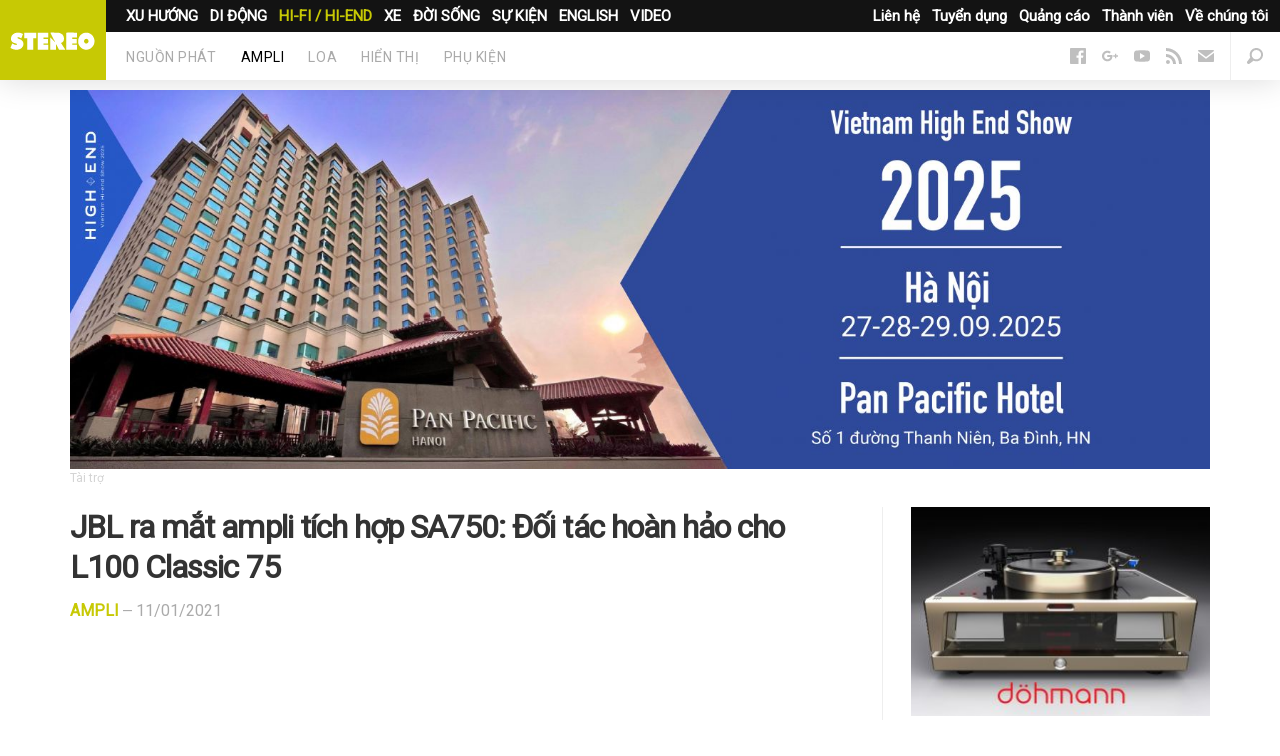

--- FILE ---
content_type: text/html; charset=UTF-8
request_url: https://stereo.vn/tin-tuc/hi-fi-hi-end/ampli/jbl-ra-mat-ampli-tich-hop-sa750-doi-tac-hoan-hao-cho-l100-classic-75-10099.html
body_size: 10058
content:
<!DOCTYPE html>
<html lang="en-us" prefix="og:http://ogp.me/ns# fb:http://ogp.me/ns/fb#" itemscope itemtype="http://schema.org/WebPage">
	<head>
		<meta charset="UTF-8">
		<meta content="text/html; charset=UTF-8" http-equiv="content-type">
		<meta content="initial-scale=1,maximum-scale=1,user-scalable=no,width=device-width" name="viewport">
		<meta content="IE=edge,chrome=1" http-equiv="X-UA-Compatible">
		<title>JBL ra mắt ampli t&iacute;ch hợp SA750: Đối t&aacute;c ho&agrave;n hảo cho L100 Classic 75</title>
		<meta name="apple-mobile-web-app-title" content="stereo.vn">
		<link rel="apple-touch-icon" sizes="57x57" href="https://static.stereo.vn/v5/favicon/apple-icon-57x57.png">
        <link rel="apple-touch-icon" sizes="60x60" href="https://static.stereo.vn/v5/favicon/apple-icon-60x60.png">
        <link rel="apple-touch-icon" sizes="72x72" href="https://static.stereo.vn/v5/favicon/apple-icon-72x72.png">
        <link rel="apple-touch-icon" sizes="76x76" href="https://static.stereo.vn/v5/favicon/apple-icon-76x76.png">
        <link rel="apple-touch-icon" sizes="114x114" href="https://static.stereo.vn/v5/favicon/apple-icon-114x114.png">
        <link rel="apple-touch-icon" sizes="120x120" href="https://static.stereo.vn/v5/favicon/apple-icon-120x120.png">
        <link rel="apple-touch-icon" sizes="144x144" href="https://static.stereo.vn/v5/favicon/apple-icon-144x144.png">
        <link rel="apple-touch-icon" sizes="152x152" href="https://static.stereo.vn/v5/favicon/apple-icon-152x152.png">
        <link rel="apple-touch-icon" sizes="180x180" href="https://static.stereo.vn/v5/favicon/apple-icon-180x180.png">
        <link rel="icon" type="image/png" sizes="192x192"  href="https://static.stereo.vn/v5/favicon/android-icon-192x192.png">
        <link rel="icon" type="image/png" sizes="32x32" href="https://static.stereo.vn/v5/favicon/favicon-32x32.png">
        <link rel="icon" type="image/png" sizes="96x96" href="https://static.stereo.vn/v5/favicon/favicon-96x96.png">
        <link rel="icon" type="image/png" sizes="16x16" href="https://static.stereo.vn/v5/favicon/favicon-16x16.png">
        <link rel="manifest" href="https://static.stereo.vn/v5/favicon/manifest.json">
		<meta http-equiv="content-language" content="vi" />
        <meta name="msapplication-TileColor" content="#ffffff">
        <meta name="msapplication-TileImage" content="https://static.stereo.vn/v5/favicon/ms-icon-144x144.png">
        <meta name="theme-color" content="#ffffff">
		<meta name="description" content="SA750 l&agrave; chiếc ampli t&iacute;ch hợp mới nhất được JBL ph&aacute;t triển với cảm hứng từ bộ đ&ocirc;i nổi tiếng SA600 v&agrave; SA660 (ra mắt v&agrave;o thập ni&ecirc;n 60 v&agrave; 70). "/>
		<meta name="robots" content="noodp"/>
		<link rel="canonical" href="https://stereo.vn/tin-tuc/hi-fi-hi-end/ampli/jbl-ra-mat-ampli-tich-hop-sa750-doi-tac-hoan-hao-cho-l100-classic-75-10099.html" />
		<link rel="publisher" href="https://plus.google.com/+stereovn"/>
		<meta property="og:locale" content="vi_VN" />
		<meta property="og:type" content="article" />
		<meta property="og:title" content="JBL ra mắt ampli t&iacute;ch hợp SA750: Đối t&aacute;c ho&agrave;n hảo cho L100 Classic 75" />
		<meta property="og:description" content="SA750 l&agrave; chiếc ampli t&iacute;ch hợp mới nhất được JBL ph&aacute;t triển với cảm hứng từ bộ đ&ocirc;i nổi tiếng SA600 v&agrave; SA660 (ra mắt v&agrave;o thập ni&ecirc;n 60 v&agrave; 70). " />
		<meta property="og:url" content="https://stereo.vn/tin-tuc/hi-fi-hi-end/ampli/jbl-ra-mat-ampli-tich-hop-sa750-doi-tac-hoan-hao-cho-l100-classic-75-10099.html" />
		<meta property="og:site_name" content="stereo.vn" />
		<meta property="og:image" content="https://cdn.stereo.vn/uploads/2021/01/Opera_Snapshot_2021-01-11_021715_cdn-770x462.mos_-770x462.cms_-770x462.futurecdn_-770x462.net_-770x462.png" />
		<meta name="twitter:card" content="summary_large_image" />
		<meta name="twitter:description" content="SA750 l&agrave; chiếc ampli t&iacute;ch hợp mới nhất được JBL ph&aacute;t triển với cảm hứng từ bộ đ&ocirc;i nổi tiếng SA600 v&agrave; SA660 (ra mắt v&agrave;o thập ni&ecirc;n 60 v&agrave; 70). " />
		<meta name="twitter:title" content="JBL ra mắt ampli t&iacute;ch hợp SA750: Đối t&aacute;c ho&agrave;n hảo cho L100 Classic 75" />
		<meta name="twitter:site" content="@stereovn" />
		<meta name="twitter:image" content="https://cdn.stereo.vn/uploads/2021/01/Opera_Snapshot_2021-01-11_021715_cdn-770x462.mos_-770x462.cms_-770x462.futurecdn_-770x462.net_-770x462.png" />
		<meta property="fb:app_id" content="1211073702296259">
				<meta property="article:publisher" content="https://www.facebook.com/stereo.vn" />
		<meta property="article:author" content="https://facebook.com/https://www.facebook.com/Kiyoshi4613?fref=ts" />
		<meta property="article:published_time" content="10/03/2021" />
		<meta property="article:modified_time" content="11/01/2021" />
				<link rel='dns-prefetch' href='//stereo.vn' />
		<link rel='dns-prefetch' href='//static.stereo.vn' />
		<link rel='dns-prefetch' href='//cdn.stereo.vn' />
		<link rel='dns-prefetch' href='//fonts.googleapis.com' />
		<link rel='dns-prefetch' href='//fonts.gstatic.com' />
		<link rel='dns-prefetch' href='//google-analytics.com' />
		<link href="https://plus.google.com/+stereovn" rel="publisher">
		<link rel="stylesheet" href="https://fonts.googleapis.com/css?family=Roboto:300,400&amp;subset=vietnamese">
		<link rel="stylesheet" href="https://static.stereo.vn/v5/css/css.css" media="all">
		<link rel="stylesheet" href="https://static.stereo.vn/v5/css/themes.css" media="all">
                <link rel="stylesheet" href="https://static.stereo.vn/v5/js/slippry/dist/slippry.css" media="all" />
        				<link rel="amphtml" href="https://stereo.vn/tin-tuc/hi-fi-hi-end/ampli/jbl-ra-mat-ampli-tich-hop-sa750-doi-tac-hoan-hao-cho-l100-classic-75-10099.html?amp=1" />
		        <script>
        var base_url = 'https://stereo.vn/';
		var current_url = 'https://stereo.vn/tin-tuc/hi-fi-hi-end/ampli/jbl-ra-mat-ampli-tich-hop-sa750-doi-tac-hoan-hao-cho-l100-classic-75-10099.html';
        var device_env = 4;
		var is_detail = 1;
		var is_review = 0;
        </script>
		<script>
		  (function(i,s,o,g,r,a,m){i['GoogleAnalyticsObject']=r;i[r]=i[r]||function(){
		  (i[r].q=i[r].q||[]).push(arguments)},i[r].l=1*new Date();a=s.createElement(o),
		  m=s.getElementsByTagName(o)[0];a.async=1;a.src=g;m.parentNode.insertBefore(a,m)
		  })(window,document,'script','https://www.google-analytics.com/analytics.js','ga');

		  ga('create', 'UA-53347544-3', 'auto');
		  ga('send', 'pageview');

		</script>
		<!-- Global site tag (gtag.js) - Google Ads: 700510199 -->
		<script async src="https://www.googletagmanager.com/gtag/js?id=G-89GWK0X9D3"></script>
		<script>
		window.dataLayer = window.dataLayer || [];
		function gtag(){dataLayer.push(arguments);}
		gtag('js', new Date());
		gtag('config', 'G-89GWK0X9D3');
		</script>
				<script async src="https://pagead2.googlesyndication.com/pagead/js/adsbygoogle.js?client=ca-pub-9083685345098430" crossorigin="anonymous"></script>
			</head>
	<body class="is-channel with-ads">
		<div id="fb-root"></div>
		<script>(function(d, s, id) {
		  var js, fjs = d.getElementsByTagName(s)[0];
		  if (d.getElementById(id)) return;
		  js = d.createElement(s); js.id = id;
		  js.src = "//connect.facebook.net/vi_VN/sdk.js#xfbml=1&version=v2.8&appId=1211073702296259";
		  fjs.parentNode.insertBefore(js, fjs);
		}(document, 'script', 'facebook-jssdk'));</script>
		<script type="text/javascript">
		/* <![CDATA[ */
		var google_conversion_id = 863903131;
		var google_custom_params = window.google_tag_params;
		var google_remarketing_only = true;
		/* ]]> */
		</script>
		<script type="text/javascript" src="//www.googleadservices.com/pagead/conversion.js">
		</script>
		<noscript>
		<div style="display:inline;">
		<img height="1" width="1" style="border-style:none;" alt="" src="//googleads.g.doubleclick.net/pagead/viewthroughconversion/863903131/?guid=ON&amp;script=0"/>
		</div>
		</noscript>
		<nav class="nav">
			<div class="nav-logo">
				<a href="/" title="Stereo.VN"  data-event-category="Top" data-event-action="Navigation" data-event-label="News" data-event-non-interaction="1">
					<img alt="Stereo.VN" src="https://static.stereo.vn/v5/svg/stereo.svg">
				</a>
			</div>
			<ul class="nav-tnw" role="navigation">
                				<li class="nav-tnw-left"><a href="/tin-tuc/xu-huong" data-id="1">XU HƯỚNG</a></li>
                				<li class="nav-tnw-left"><a href="/tin-tuc/di-dong" data-id="2">DI ĐỘNG</a></li>
                				<li class="nav-tnw-left"><a class="is-active" href="/tin-tuc/hi-fi-hi-end" data-id="3">HI-FI / HI-END</a></li>
                				<li class="nav-tnw-left"><a href="/tin-tuc/xe" data-id="4">XE</a></li>
                				<li class="nav-tnw-left"><a href="/tin-tuc/doi-song" data-id="5">ĐỜI SỐNG</a></li>
                				<li class="nav-tnw-left"><a href="/tin-tuc/su-kien" data-id="6">SỰ KIỆN</a></li>
                				<li class="nav-tnw-left"><a href="/tin-tuc/english" data-id="7">ENGLISH</a></li>
                				<li class="nav-tnw-left"><a href="/tin-tuc/video" data-id="8">VIDEO</a></li>
                				
								<li class="nav-tnw-right hide-ipad"><a href="/trang/ve-chung-toi.html">Về chúng tôi</a></li>
								<li class="nav-tnw-right hide-ipad"><a href="/trang/thanh-vien.html">Thành viên</a></li>
								<li class="nav-tnw-right hide-ipad"><a href="/trang/quang-cao.html">Quảng cáo</a></li>
								<li class="nav-tnw-right hide-ipad"><a href="/trang/tuyen-dung.html">Tuyển dụng</a></li>
								<li class="nav-tnw-right hide-ipad"><a href="/trang/lien-he.html">Liên hệ</a></li>
							</ul>
			<div class="u-clear" role="navigation">
                				<ul class="nav-sections" id="child-cate-1" style="display:none;">
                    				</ul>
                				<ul class="nav-sections" id="child-cate-2" style="display:none;">
                    					<li class="nav-sections-section"><a href="/tin-tuc/di-dong/tai-nghe">Tai nghe</a></li>
                    					<li class="nav-sections-section"><a href="/tin-tuc/di-dong/dac-headamp">DAC/HEADAMP</a></li>
                    					<li class="nav-sections-section"><a href="/tin-tuc/di-dong/may-nghe-nhac">Máy nghe nhạc</a></li>
                    					<li class="nav-sections-section"><a href="/tin-tuc/di-dong/loa-di-dong">Loa di động</a></li>
                    					<li class="nav-sections-section"><a href="/tin-tuc/di-dong/dien-thoai">Điện thoại</a></li>
                    					<li class="nav-sections-section"><a href="/tin-tuc/di-dong/phu-kien">Phụ kiện</a></li>
                    				</ul>
                				<ul class="nav-sections" id="child-cate-3">
                    					<li class="nav-sections-section"><a href="/tin-tuc/hi-fi-hi-end/nguon-phat">Nguồn phát</a></li>
                    					<li class="nav-sections-section"><a class="is-active" href="/tin-tuc/hi-fi-hi-end/ampli">Ampli</a></li>
                    					<li class="nav-sections-section"><a href="/tin-tuc/hi-fi-hi-end/loa">Loa</a></li>
                    					<li class="nav-sections-section"><a href="/tin-tuc/hi-fi-hi-end/hien-thi">Hiển thị</a></li>
                    					<li class="nav-sections-section"><a href="/tin-tuc/hi-fi-hi-end/phu-kien">Phụ kiện</a></li>
                    				</ul>
                				<ul class="nav-sections" id="child-cate-4" style="display:none;">
                    				</ul>
                				<ul class="nav-sections" id="child-cate-5" style="display:none;">
                    				</ul>
                				<ul class="nav-sections" id="child-cate-6" style="display:none;">
                    				</ul>
                				<ul class="nav-sections" id="child-cate-7" style="display:none;">
                    				</ul>
                				<ul class="nav-sections" id="child-cate-8" style="display:none;">
                    				</ul>
                				<ul class="nav-icons">
					<li><a id="search--open" href="javascript:void(0);"><i class="icon icon--search--dark"></i></a>
						<!--
						<li><a href="#"><i class="icon icon--user--dark"></i></a>
						-->
					</li><li>
						<a class="nav-mob-toggle" id="nav-mob-toggle" href="javascript:void(0);">
							<span></span>
							<span></span>
							<span></span>
						</a>
					</li>
				</ul>
								<ul class="nav-follow">
										<li><a href="https://www.facebook.com/stereo.vn" title="Follow us on Facebook" target="_blank"><i class="icon icon--facebook--dark"></i></a></li>
																				<li><a href="https://plus.google.com/u/0/+StereoVnChannel/videos" title="Follow us on Google+" target="_blank"><i class="icon icon--google--dark"></i></a></li>
																				<li><a href="https://www.youtube.com/c/stereovnchannel" title="Watch our videos on YouTube" target="_blank"><i class="icon icon--youtube--dark"></i></a></li>
																									<li><a href="/feed/" title="Read our RSS feed" target="_blank"><i class="icon icon--rss--dark"></i></a></li>
															<li><a data-modal="modalStayTuned" href="/cdn-cgi/l/email-protection#066f68606946757263746369287068"><i class="icon icon--mail--dark"></i></a></li>
									</ul>
			</div>
			<div class="nav-mob">
				<div class="nav-mob-content">
					<ul class="nav-mob-follow">
												<li><a href="https://www.facebook.com/stereo.vn" title="Follow us on Facebook" target="_blank"><i class="icon icon--facebook--light"></i></a></li>
																								<li><a href="https://plus.google.com/u/0/+StereoVnChannel/videos" title="Follow us on Google+" target="_blank"><i class="icon icon--google--light"></i></a></li>
																								<li><a href="https://www.youtube.com/c/stereovnchannel" title="Watch our videos on YouTube" target="_blank"><i class="icon icon--youtube--light"></i></a></li>
																														<li><a href="/feed/" title="Read our RSS feed" target="_blank"><i class="icon icon--rss--light"></i></a></li>
																		<li><a data-modal="modalStayTuned" href="/cdn-cgi/l/email-protection#3950575f56794a4d5c4b5c56174f57"><i class="icon icon--mail--light"></i></a></li>
											</ul>
					<div class="u-row">
						<div class="u-col-xs-6">
							<h5>Danh mục</h5>
							<ul class="nav-mob-menu">
																<li><a href="/tin-tuc/xu-huong">Xu hướng</a></li>
																<li><a href="/tin-tuc/di-dong">Di động</a></li>
																<li><a href="/tin-tuc/hi-fi-hi-end">Hi-Fi / Hi-End</a></li>
																<li><a href="/tin-tuc/xe">Xe</a></li>
																<li><a href="/tin-tuc/doi-song">Đời sống</a></li>
																<li><a href="/tin-tuc/su-kien">Sự kiện</a></li>
																<li><a href="/tin-tuc/english">English</a></li>
																<li><a href="/tin-tuc/khac">Khác</a></li>
																<li><a href="/tin-tuc/video">Video</a></li>
															</ul>
						</div>
						<div class="u-col-xs-6">
							<h5>Stereo.VN</h5>
							<ul class="nav-mob-menu">
																<li class="nav-tnw-right"><a href="/trang/ve-chung-toi.html">Về chúng tôi</a></li>
																<li class="nav-tnw-right"><a href="/trang/thanh-vien.html">Thành viên</a></li>
																<li class="nav-tnw-right"><a href="/trang/quang-cao.html">Quảng cáo</a></li>
																<li class="nav-tnw-right"><a href="/trang/tuyen-dung.html">Tuyển dụng</a></li>
																<li class="nav-tnw-right"><a href="/trang/lien-he.html">Liên hệ</a></li>
															</ul>
						</div>
					</div>
				</div>
			</div>
		</nav>
		<main class="main">
			<div class="sheet" id="sheet">
		<div class="wrapper sponsor-area">
		<a href="https://stereo.vn/tin-tuc/su-kien/vietnam-high-end-show-2025-khong-gian-trai-nghiem-am-thanh-dinh-cao-giua-long-thu-do-12529.html" title="Tr&ecirc;n b&agrave;i"><img src="https://cdn.stereo.vn/uploads//images/Banner%20Hi-end%20stereo%202.jpg"></a>
	</div>
		<div class="wrapper">
		<div class="split">
			<div class="content">
				<article class="post">
					<header class="post-header">
						<h1 class="u-m-0_25">JBL ra mắt ampli tích hợp SA750: Đối tác hoàn hảo cho L100 Classic 75</h1>
						<div class="post-byline u-m-1_5">
							<p>
								<a class="post-section" href="/tin-tuc/hi-fi-hi-end/ampli">Ampli</a>
								— <time datetime="11/01/2021" class="timeago"></time>
							</p>
						</div>
					</header>
                                        					<div class="post-imageBleed">
						<div class="post-featuredImage u-m-1_5">
							<img alt="JBL ra mắt ampli tích hợp SA750: Đối tác hoàn hảo cho L100 Classic 75" class="lazy lazyLoaded" src="https://cdn.stereo.vn/uploads/2021/01/Opera_Snapshot_2021-01-11_021715_cdn-770x462.mos_-770x462.cms_-770x462.futurecdn_-770x462.net_-770x462.png">
													</div>
					</div>
                                        					<ul class="post-actions post-actions--top u-m-1_5">
						<li class="post-actions-comments">
							<a class="post-actions-comment gtm-social-top" href="#distraction" title="Comments">
								<i class="icon icon--comments--light"></i>
								<span class="fb-comments-count">0</span>
							</a>
						</li>
						<li>
							<div style="margin-top:2px" class="fb-like" data-href="https://stereo.vn/tin-tuc/hi-fi-hi-end/ampli/jbl-ra-mat-ampli-tich-hop-sa750-doi-tac-hoan-hao-cho-l100-classic-75-10099.html" data-layout="button_count" data-action="like" data-size="large" data-show-faces="false" data-share="false"></div>
						</li>
						<li class="post-actions-shares">
							<div class="post-actions-shares-count">0</div>
							<div class="post-actions-shares-label">chia sẻ</div>
						</li>
						<li class="multi-btn multi-btn--first">
							<a href="javascript:void(0);" data-url="https://stereo.vn/tin-tuc/hi-fi-hi-end/ampli/jbl-ra-mat-ampli-tich-hop-sa750-doi-tac-hoan-hao-cho-l100-classic-75-10099.html" class="post-actions-share post-actions-share--facebook popitup gtm-social-top with-tooltip fb-share" data-tooltip="Chia sẻ Facebook">
								<i class="icon icon--facebook--light"></i>
							</a>
						</li>
						<li class="multi-btn multi-btn--last post-actions-dropdown-toggle">
							<div class="post-actions-share post-actions-share--facebook with-tooltip fb-save" data-tooltip="Lưu vào Facebook">
								<i class="icon icon--bookmark--light"></i>
							</div>
							<div class="post-actions-dropdown">
								<div class="fb-save" data-uri="https://stereo.vn/tin-tuc/hi-fi-hi-end/ampli/jbl-ra-mat-ampli-tich-hop-sa750-doi-tac-hoan-hao-cho-l100-classic-75-10099.html" data-size="large"></div>
							</div>
						</li>
						<li> 
							<a href="javascript:void(0);" data-url="https://stereo.vn/tin-tuc/hi-fi-hi-end/ampli/jbl-ra-mat-ampli-tich-hop-sa750-doi-tac-hoan-hao-cho-l100-classic-75-10099.html" data-title="JBL ra mắt ampli tích hợp SA750: Đối tác hoàn hảo cho L100 Classic 75" class="post-actions-share post-actions-share--twitter popitup gtm-social-top tw-share">
								<i class="icon icon--twitter--light"></i>
							</a>
						</li>
						<li> 
							<a href="javascript:void(0);" data-url="https://stereo.vn/tin-tuc/hi-fi-hi-end/ampli/jbl-ra-mat-ampli-tich-hop-sa750-doi-tac-hoan-hao-cho-l100-classic-75-10099.html" class="post-actions-share post-actions-share--google popitup gtm-social-top gg-share">
								<i class="icon icon--google--light"></i>
							</a>
						</li>
						<li>
							<a class="post-actions-share post-actions-share--mail gtm-social-top" href="/cdn-cgi/l/email-protection#[base64]" target="_blank">
							<i class="icon icon--mail--light" data-event-category="Article" data-event-action="Share" data-event-label="mail" data-event-non-interaction="1"></i>
							</a>
						</li>
						<li class="post-actions-shortUrl with-tooltip" data-clipboard-text="https://stereo.vn/tin-tuc/hi-fi-hi-end/ampli/jbl-ra-mat-ampli-tich-hop-sa750-doi-tac-hoan-hao-cho-l100-classic-75-10099.html" data-tooltip="Bấm Ctrl + C" data-tooltip-success="Copied">
							<i class="icon icon--share"></i>
							<input class="shortUrl gtm-social-top" name="short_url_top" type="text" value="https://stereo.vn/tin-tuc/hi-fi-hi-end/ampli/jbl-ra-mat-ampli-tich-hop-sa750-doi-tac-hoan-hao-cho-l100-classic-75-10099.html">
						</li>
					</ul>
					<div class="post-body fb-quotable u-m-3">
																		<p><strong>SA750 là chiếc ampli tích hợp mới nhất được JBL phát triển với cảm hứng từ bộ đôi nổi tiếng SA600 và SA660 (ra mắt vào thập niên 60 và 70). </strong></p>
												<div id="toc-container" class="table-of-contents" style="display:none"></div>
						<p>
    								<figure>
    									<img src="https://cdn.stereo.vn/uploads/2021/01/a-close-up-of-electronics-the-sa750-looks-straight-out-of-the-70s__742230_.jpg" alt="JBL ra mắt ampli tích hợp SA750: Đối tác hoàn hảo cho L100 Classic 75" width="796" height="531">
    								</figure>
                                    </p>

<p>SA750 l&agrave; mẫu ampli t&iacute;ch hợp thuộc đợt sản phẩm mới nhất vừa được JBL tr&igrave;nh l&agrave;ng đầu năm 2021. Với khung m&aacute;y được kết hợp giữa kim loại v&agrave; gỗ, SA750 ho&agrave;n to&agrave;n ph&ugrave; hợp để sử dụng c&ugrave;ng những đ&ocirc;i loa c&oacute; phong c&aacute;ch thiết kế cổ điển, đặc biệt l&agrave; đ&ocirc;i L100 Classic 75 do JBL ph&aacute;t h&agrave;nh để kỷ niệm 75 năm th&agrave;nh lập.&nbsp;</p>

<p>
    								<figure>
    									<img src="https://cdn.stereo.vn/uploads/2021/01/Opera_Snapshot_2021-01-11_134312_thegadgetflow.com_.png" alt="JBL ra mắt ampli tích hợp SA750: Đối tác hoàn hảo cho L100 Classic 75" width="796" height="531">
    								</figure>
                                    </p>

<p>Theo giới thiệu, SA750 được lấy cảm hứng từ c&aacute;c mẫu ampli nổi tiếng SA600 v&agrave; SA660 từng được JBL ph&aacute;t h&agrave;nh v&agrave;o thập ni&ecirc;n 60, 70. Tuy nhi&ecirc;n, b&ecirc;n trong m&aacute;y l&agrave; h&agrave;ng loạt c&aacute;c c&ocirc;ng nghệ v&agrave; t&iacute;nh năng hiện đại, ph&ugrave; hợp với xu hướng ti&ecirc;u d&ugrave;ng ng&agrave;y nay. Trong đ&oacute;, nổi bật nhất ch&iacute;nh l&agrave; mạch khuếch đại Class G 120W/k&ecirc;nh cho hiệu quả phối gh&eacute;p tốt với hầu hết c&aacute;c d&ograve;ng loa tr&ecirc;n thị trường.&nbsp;</p>

<p>
    								<figure>
    									<img src="https://cdn.stereo.vn/uploads/2021/01/sa750-header.jpg" alt="JBL ra mắt ampli tích hợp SA750: Đối tác hoàn hảo cho L100 Classic 75" width="796" height="531">
    								</figure>
                                    </p>

<p>Về phần streaming, SA750 hỗ trợ cả Google Chromecast, AirPlay 2, giao thức UPnP v&agrave; cả Roon Ready, c&oacute; thể ph&aacute;t trực tiếp định dạng MQA. Đối với kết nối vật l&yacute;, SA750 cung cấp đầy đủ c&aacute;c ng&otilde; v&agrave;o t&iacute;n hiệu analogue v&agrave; digital, bao gồm 1 ng&otilde; phono MM/MC v&agrave; 3.5mm. Ho&agrave;n thiện phần n&agrave;y l&agrave; ng&otilde; ra tai nghe 3.5mm v&agrave; RCA Preamp. Ngo&agrave;i ra, SA750 c&ograve;n c&oacute; cả Dirac Live để hỗ trợ người d&ugrave;ng trong việc c&acirc;n chỉnh &acirc;m thanh ph&ugrave; hợp với ph&ograve;ng nghe.&nbsp;</p>

<p>Theo kế hoạch, JBL SA750 sẽ c&oacute; mặt tr&ecirc;n thị trường v&agrave;o th&aacute;ng 5 năm nay với gi&aacute; 3,000 USD.&nbsp;</p>

<p><strong><em>Nh&agrave; ph&acirc;n phối:&nbsp;<a href="https://www.thanhtungaudio.com/jbl-4307.html" rel="nofollow" target="_blank">Thanh T&ugrave;ng Audio</a></em></strong></p>
						<p style="margin: 0;text-align: right;font-weight: bold;">Châu Bùi</p>
					</div>
					<ul class="post-share u-row">
						<li class="u-col-xs-6">
							<a class="button button--facebook u-w-xs-100 popitup gtm-social-bottom fb-share" href="javascript:void(0);" data-url="https://stereo.vn/tin-tuc/hi-fi-hi-end/ampli/jbl-ra-mat-ampli-tich-hop-sa750-doi-tac-hoan-hao-cho-l100-classic-75-10099.html">
								<i class="icon icon--inline icon--facebook--light"></i> Chia sẻ<span class="u-showFrom-m"> Facebook</span>
							</a>
						</li>
						<li class="u-col-xs-6">
							<a class="button button--twitter u-w-xs-100 popitup gtm-social-bottom tw-share" href="javascript:void(0);" data-url="https://stereo.vn/tin-tuc/hi-fi-hi-end/ampli/jbl-ra-mat-ampli-tich-hop-sa750-doi-tac-hoan-hao-cho-l100-classic-75-10099.html" data-title="JBL ra mắt ampli tích hợp SA750: Đối tác hoàn hảo cho L100 Classic 75">
								<i class="icon icon--inline icon--twitter--light"></i> Chia sẻ<span class="u-showFrom-m"> Twitter</span>
							</a>
						</li>
					</ul>
														</article>
				
								<section class="sheet-section" id="distraction">
					<p class="distraction-title">Bài viết liên quan</p>
					<ul class="u-row">
												<li class="u-col-xs-12 u-col-m-4">
							<div class="story story--smallMobile">
								<a class="lazy story-image gtm-distraction lazyLoaded" href="/tin-tuc/hi-fi-hi-end/loa/jbl-ky-niem-75-nam-thanh-lap-voi-phien-ban-gioi-han-cua-l100-classic-10095.html" src="[data-uri]" style="background-image: url('https://cdn.stereo.vn/uploads/2021/01/Opera_Snapshot_2021-01-08_110948_cdn-490x294.mos_-490x294.cms_-490x294.futurecdn_-490x294.net_-490x294.png');"></a>
								<h4 class="story-title">
									<a class="gtm-distraction" href="/tin-tuc/hi-fi-hi-end/loa/jbl-ky-niem-75-nam-thanh-lap-voi-phien-ban-gioi-han-cua-l100-classic-10095.html">JBL kỷ niệm 75 năm thành lập với phiên bản đặc biệt của L100 Classic</a>
								</h4>
								<ul class="story-byline">
									<li><a href=""></a></li>
									<li><time datetime="8/01/2021" class="timeago"></time></li>
								</ul>
							</div>
						</li>
												<li class="u-col-xs-12 u-col-m-4">
							<div class="story story--smallMobile">
								<a class="lazy story-image gtm-distraction lazyLoaded" href="/tin-tuc/di-dong/loa-di-dong/jbl-trinh-lang-loa-di-dong-charge-5-voi-nhieu-cai-tien-dang-gia-10094.html" src="[data-uri]" style="background-image: url('https://cdn.stereo.vn/uploads/2021/01/Opera_Snapshot_2021-01-08_023533_cdn-490x294.mos_-490x294.cms_-490x294.futurecdn_-490x294.net_-490x294.png');"></a>
								<h4 class="story-title">
									<a class="gtm-distraction" href="/tin-tuc/di-dong/loa-di-dong/jbl-trinh-lang-loa-di-dong-charge-5-voi-nhieu-cai-tien-dang-gia-10094.html">JBL trình làng loa di động Charge 5 với nhiều cải tiến đáng giá</a>
								</h4>
								<ul class="story-byline">
									<li><a href=""></a></li>
									<li><time datetime="8/01/2021" class="timeago"></time></li>
								</ul>
							</div>
						</li>
												<li class="u-col-xs-12 u-col-m-4">
							<div class="story story--smallMobile">
								<a class="lazy story-image gtm-distraction lazyLoaded" href="/tin-tuc/hi-fi-hi-end/loa/jbl-ra-mat-loa-gaming-dau-tay-mang-ten-quantum-duo-10012.html" src="[data-uri]" style="background-image: url('https://cdn.stereo.vn/uploads/2020/11/2951_JBL_Quantum_Duo_Lifestyle_03_904x560px-490x294.png');"></a>
								<h4 class="story-title">
									<a class="gtm-distraction" href="/tin-tuc/hi-fi-hi-end/loa/jbl-ra-mat-loa-gaming-dau-tay-mang-ten-quantum-duo-10012.html">JBL ra mắt loa gaming đầu tay mang tên Quantum DUO</a>
								</h4>
								<ul class="story-byline">
									<li><a href=""></a></li>
									<li><time datetime="29/11/2020" class="timeago"></time></li>
								</ul>
							</div>
						</li>
											</ul>
				</section>
																				<section class="sheet-section" id="distraction">
					<p class="distraction-title">Cùng chủ đề</p>
					<ul class="u-row">
												<li class="u-col-xs-12 u-col-m-4">
							<div class="story story--smallMobile">
								<a class="lazy story-image gtm-distraction lazyLoaded" href="/tin-tuc/hi-fi-hi-end/ampli/nad-hoi-sinh-phong-cach-vintage-voi-ampli-c-3030-va-c-3030s-12617.html" src="[data-uri]" style="background-image: url('https://cdn.stereo.vn/uploads/2026/01/Nad-C3030-490x294.png');"></a>
								<h4 class="story-title">
									<a class="gtm-distraction" href="/tin-tuc/hi-fi-hi-end/ampli/nad-hoi-sinh-phong-cach-vintage-voi-ampli-c-3030-va-c-3030s-12617.html">NAD hồi sinh phong cách vintage với ampli C 3030 và C 3030S</a>
								</h4>
								<ul class="story-byline">
									<li><a href="/tin-tuc/hi-fi-hi-end/ampli">Ampli</a></li>
									<li><time datetime="15/01" class="timeago"></time></li>
								</ul>
							</div>
						</li>
												<li class="u-col-xs-12 u-col-m-4">
							<div class="story story--smallMobile">
								<a class="lazy story-image gtm-distraction lazyLoaded" href="/tin-tuc/hi-fi-hi-end/ampli/exposure-5510-ampli-tich-hop-dau-bang-moi-cung-loat-nang-cap-linh-hoat-12603.html" src="[data-uri]" style="background-image: url('https://cdn.stereo.vn/uploads/2025/12/Opera_Snapshot_2025-12-26_132811_cdn-490x294.mos_-490x294.cms_-490x294.futurecdn_-490x294.net_1-490x294.png');"></a>
								<h4 class="story-title">
									<a class="gtm-distraction" href="/tin-tuc/hi-fi-hi-end/ampli/exposure-5510-ampli-tich-hop-dau-bang-moi-cung-loat-nang-cap-linh-hoat-12603.html">Exposure 5510: Ampli tích hợp đầu bảng mới cùng loạt nâng cấp linh hoạt</a>
								</h4>
								<ul class="story-byline">
									<li><a href="/tin-tuc/hi-fi-hi-end/ampli">Ampli</a></li>
									<li><time datetime="24/12/2025" class="timeago"></time></li>
								</ul>
							</div>
						</li>
												<li class="u-col-xs-12 u-col-m-4">
							<div class="story story--smallMobile">
								<a class="lazy story-image gtm-distraction lazyLoaded" href="/tin-tuc/hi-fi-hi-end/ampli/mark-levinson-no-5855-bieu-tuong-cua-suc-manh-tinh-te-trong-the-gioi-ampli-tich-hop-12596.html" src="[data-uri]" style="background-image: url('https://cdn.stereo.vn/uploads/2025/12/578265987_25936875775915103_4052474341385357824_n-490x294.jpg');"></a>
								<h4 class="story-title">
									<a class="gtm-distraction" href="/tin-tuc/hi-fi-hi-end/ampli/mark-levinson-no-5855-bieu-tuong-cua-suc-manh-tinh-te-trong-the-gioi-ampli-tich-hop-12596.html">Mark Levinson No. 585.5: Biểu tượng của sức mạnh tinh tế trong thế giới ampli tích hợp</a>
								</h4>
								<ul class="story-byline">
									<li><a href="/tin-tuc/hi-fi-hi-end/ampli">Ampli</a></li>
									<li><time datetime="20/11/2025" class="timeago"></time></li>
								</ul>
							</div>
						</li>
												<li class="u-col-xs-12 u-col-m-4">
							<div class="story story--smallMobile">
								<a class="lazy story-image gtm-distraction lazyLoaded" href="/tin-tuc/hi-fi-hi-end/ampli/goldmund-telos-790-tuyet-tac-ampli-tich-hop-hi-end-tu-thuy-si-12597.html" src="[data-uri]" style="background-image: url('https://cdn.stereo.vn/uploads/2025/12/557776831_25587075670895117_8785113826587236469_n-490x294.jpg');"></a>
								<h4 class="story-title">
									<a class="gtm-distraction" href="/tin-tuc/hi-fi-hi-end/ampli/goldmund-telos-790-tuyet-tac-ampli-tich-hop-hi-end-tu-thuy-si-12597.html">Goldmund Telos 790: Tuyệt tác ampli tích hợp hi-end từ Thụy Sĩ</a>
								</h4>
								<ul class="story-byline">
									<li><a href="/tin-tuc/hi-fi-hi-end/ampli">Ampli</a></li>
									<li><time datetime="22/10/2025" class="timeago"></time></li>
								</ul>
							</div>
						</li>
												<li class="u-col-xs-12 u-col-m-4">
							<div class="story story--smallMobile">
								<a class="lazy story-image gtm-distraction lazyLoaded" href="/tin-tuc/hi-fi-hi-end/ampli/exposure-dac-bo-giai-ma-cao-cap-moi-danh-cho-he-thong-digital-hi-fi-hien-dai-12604.html" src="[data-uri]" style="background-image: url('https://cdn.stereo.vn/uploads/2025/12/exposure-dac-hifi-news-october-2025-202510120010-490x294.jpg');"></a>
								<h4 class="story-title">
									<a class="gtm-distraction" href="/tin-tuc/hi-fi-hi-end/ampli/exposure-dac-bo-giai-ma-cao-cap-moi-danh-cho-he-thong-digital-hi-fi-hien-dai-12604.html">Exposure DAC: Bộ giải mã cao cấp mới dành cho hệ thống digital hi-fi hiện đại</a>
								</h4>
								<ul class="story-byline">
									<li><a href="/tin-tuc/hi-fi-hi-end/ampli">Ampli</a></li>
									<li><time datetime="20/10/2025" class="timeago"></time></li>
								</ul>
							</div>
						</li>
												<li class="u-col-xs-12 u-col-m-4">
							<div class="story story--smallMobile">
								<a class="lazy story-image gtm-distraction lazyLoaded" href="/tin-tuc/hi-fi-hi-end/ampli/mcintosh-ra-mat-ampli-ma8950-phien-ban-virgil-abloh-tai-paris-fashion-week-12543.html" src="[data-uri]" style="background-image: url('https://cdn.stereo.vn/uploads/2025/10/MA8950_-490x294.png');"></a>
								<h4 class="story-title">
									<a class="gtm-distraction" href="/tin-tuc/hi-fi-hi-end/ampli/mcintosh-ra-mat-ampli-ma8950-phien-ban-virgil-abloh-tai-paris-fashion-week-12543.html">McIntosh ra mắt ampli MA8950 phiên bản Virgil Abloh tại Paris Fashion Week</a>
								</h4>
								<ul class="story-byline">
									<li><a href="/tin-tuc/hi-fi-hi-end/ampli">Ampli</a></li>
									<li><time datetime="1/10/2025" class="timeago"></time></li>
								</ul>
							</div>
						</li>
												<li class="u-col-xs-12 u-col-m-4">
							<div class="story story--smallMobile">
								<a class="lazy story-image gtm-distraction lazyLoaded" href="/tin-tuc/hi-fi-hi-end/ampli/moon-371-mau-ampli-danh-dau-su-xuat-hien-cua-dong-san-pham-high-end-compass-collection-12544.html" src="[data-uri]" style="background-image: url('https://cdn.stereo.vn/uploads/2025/10/Moon-371_(1)-490x294.png');"></a>
								<h4 class="story-title">
									<a class="gtm-distraction" href="/tin-tuc/hi-fi-hi-end/ampli/moon-371-mau-ampli-danh-dau-su-xuat-hien-cua-dong-san-pham-high-end-compass-collection-12544.html">MOON 371: Mẫu ampli đánh dấu sự xuất hiện của dòng sản phẩm high-end Compass Collection</a>
								</h4>
								<ul class="story-byline">
									<li><a href="/tin-tuc/hi-fi-hi-end/ampli">Ampli</a></li>
									<li><time datetime="30/09/2025" class="timeago"></time></li>
								</ul>
							</div>
						</li>
												<li class="u-col-xs-12 u-col-m-4">
							<div class="story story--smallMobile">
								<a class="lazy story-image gtm-distraction lazyLoaded" href="/tin-tuc/hi-fi-hi-end/ampli/goldmund-telos-670-toi-gian-he-thong-toi-uu-hieu-suat-12560.html" src="[data-uri]" style="background-image: url('https://cdn.stereo.vn/uploads/2025/10/telos670-490x294.png');"></a>
								<h4 class="story-title">
									<a class="gtm-distraction" href="/tin-tuc/hi-fi-hi-end/ampli/goldmund-telos-670-toi-gian-he-thong-toi-uu-hieu-suat-12560.html">Goldmund Telos 670: Tối giản hệ thống, tối ưu hiệu suất</a>
								</h4>
								<ul class="story-byline">
									<li><a href="/tin-tuc/hi-fi-hi-end/ampli">Ampli</a></li>
									<li><time datetime="6/09/2025" class="timeago"></time></li>
								</ul>
							</div>
						</li>
												<li class="u-col-xs-12 u-col-m-4">
							<div class="story story--smallMobile">
								<a class="lazy story-image gtm-distraction lazyLoaded" href="/tin-tuc/hi-fi-hi-end/ampli/arcam-radia-chinh-thuc-ra-mat-bo-ba-ampli-tich-hop-moi-cung-hieu-nang-cai-tien-12557.html" src="[data-uri]" style="background-image: url('https://cdn.stereo.vn/uploads/2025/10/arcam-radia-plus-hifi-news-sept-2025-1979123100011-490x294.jpg');"></a>
								<h4 class="story-title">
									<a class="gtm-distraction" href="/tin-tuc/hi-fi-hi-end/ampli/arcam-radia-chinh-thuc-ra-mat-bo-ba-ampli-tich-hop-moi-cung-hieu-nang-cai-tien-12557.html">Arcam Radia+ chính thức ra mắt: Bộ ba ampli tích hợp mới cùng hiệu năng cải tiến</a>
								</h4>
								<ul class="story-byline">
									<li><a href="/tin-tuc/hi-fi-hi-end/ampli">Ampli</a></li>
									<li><time datetime="5/09/2025" class="timeago"></time></li>
								</ul>
							</div>
						</li>
												<li class="u-col-xs-12 u-col-m-4">
							<div class="story story--smallMobile">
								<a class="lazy story-image gtm-distraction lazyLoaded" href="/tin-tuc/hi-fi-hi-end/ampli/soulution-727-tinh-hoa-khuech-dai-tu-thuy-si-12602.html" src="[data-uri]" style="background-image: url('https://cdn.stereo.vn/uploads/2025/12/0225-Soul727_Lifestyle-600-490x294.jpg');"></a>
								<h4 class="story-title">
									<a class="gtm-distraction" href="/tin-tuc/hi-fi-hi-end/ampli/soulution-727-tinh-hoa-khuech-dai-tu-thuy-si-12602.html">Soulution 727: Tinh hoa khuếch đại từ Thụy Sĩ</a>
								</h4>
								<ul class="story-byline">
									<li><a href="/tin-tuc/hi-fi-hi-end/ampli">Ampli</a></li>
									<li><time datetime="18/08/2025" class="timeago"></time></li>
								</ul>
							</div>
						</li>
												<li class="u-col-xs-12 u-col-m-4">
							<div class="story story--smallMobile">
								<a class="lazy story-image gtm-distraction lazyLoaded" href="/tin-tuc/hi-fi-hi-end/ampli/musical-fidelity-b1xi-mau-ampli-class-ab-ke-thua-tinh-than-cua-model-b1-huyen-thoai-12522.html" src="[data-uri]" style="background-image: url('https://cdn.stereo.vn/uploads/2025/07/Musical_Fidelity_B1xi-490x294.png');"></a>
								<h4 class="story-title">
									<a class="gtm-distraction" href="/tin-tuc/hi-fi-hi-end/ampli/musical-fidelity-b1xi-mau-ampli-class-ab-ke-thua-tinh-than-cua-model-b1-huyen-thoai-12522.html">Musical Fidelity B1xi: Mẫu ampli Class A/B kế thừa tinh thần của model B1 huyền thoại</a>
								</h4>
								<ul class="story-byline">
									<li><a href="/tin-tuc/hi-fi-hi-end/ampli">Ampli</a></li>
									<li><time datetime="25/07/2025" class="timeago"></time></li>
								</ul>
							</div>
						</li>
												<li class="u-col-xs-12 u-col-m-4">
							<div class="story story--smallMobile">
								<a class="lazy story-image gtm-distraction lazyLoaded" href="/tin-tuc/hi-fi-hi-end/ampli/mark-levinson-no5802-bo-khuech-dai-tich-hop-ky-thuat-so-thuan-tuy-danh-cho-nguoi-yeu-nhac-so-12577.html" src="[data-uri]" style="background-image: url('https://cdn.stereo.vn/uploads/2025/12/ML5802-490x294.png');"></a>
								<h4 class="story-title">
									<a class="gtm-distraction" href="/tin-tuc/hi-fi-hi-end/ampli/mark-levinson-no5802-bo-khuech-dai-tich-hop-ky-thuat-so-thuan-tuy-danh-cho-nguoi-yeu-nhac-so-12577.html">Mark Levinson No.5802: Bộ khuếch đại tích hợp kỹ thuật số thuần túy dành cho người yêu nhạc số</a>
								</h4>
								<ul class="story-byline">
									<li><a href="/tin-tuc/hi-fi-hi-end/ampli">Ampli</a></li>
									<li><time datetime="15/07/2025" class="timeago"></time></li>
								</ul>
							</div>
						</li>
												<li class="u-col-xs-12 u-col-m-4">
							<div class="story story--smallMobile">
								<a class="lazy story-image gtm-distraction lazyLoaded" href="/tin-tuc/hi-fi-hi-end/ampli/cambridge-audio-ra-mat-phien-ban-dac-biet-evo-150-special-edition-cung-loat-nang-cap-hap-dan-12511.html" src="[data-uri]" style="background-image: url('https://cdn.stereo.vn/uploads/2025/06/cambridge-audio-evo-150-se-490x294.png');"></a>
								<h4 class="story-title">
									<a class="gtm-distraction" href="/tin-tuc/hi-fi-hi-end/ampli/cambridge-audio-ra-mat-phien-ban-dac-biet-evo-150-special-edition-cung-loat-nang-cap-hap-dan-12511.html">Cambridge Audio ra mắt phiên bản đặc biệt Evo 150 Special Edition cùng loạt nâng cấp hấp dẫn</a>
								</h4>
								<ul class="story-byline">
									<li><a href="/tin-tuc/hi-fi-hi-end/ampli">Ampli</a></li>
									<li><time datetime="29/06/2025" class="timeago"></time></li>
								</ul>
							</div>
						</li>
												<li class="u-col-xs-12 u-col-m-4">
							<div class="story story--smallMobile">
								<a class="lazy story-image gtm-distraction lazyLoaded" href="/tin-tuc/hi-fi-hi-end/ampli/jadis-ja170-bo-khuech-dai-den-monoblock-class-a-cong-suat-cao-su-dung-bong-kt170-12574.html" src="[data-uri]" style="background-image: url('https://cdn.stereo.vn/uploads/2025/10/jadis-ja170-490x294.png');"></a>
								<h4 class="story-title">
									<a class="gtm-distraction" href="/tin-tuc/hi-fi-hi-end/ampli/jadis-ja170-bo-khuech-dai-den-monoblock-class-a-cong-suat-cao-su-dung-bong-kt170-12574.html">Jadis JA170: Bộ khuếch đại đèn monoblock Class A công suất cao sử dụng bóng KT170</a>
								</h4>
								<ul class="story-byline">
									<li><a href="/tin-tuc/hi-fi-hi-end/ampli">Ampli</a></li>
									<li><time datetime="25/06/2025" class="timeago"></time></li>
								</ul>
							</div>
						</li>
												<li class="u-col-xs-12 u-col-m-4">
							<div class="story story--smallMobile">
								<a class="lazy story-image gtm-distraction lazyLoaded" href="/tin-tuc/hi-fi-hi-end/ampli/devialet-chinh-thuc-gioi-thieu-ampli-devialet-astra-tai-thanh-pho-ho-chi-minh-12497.html" src="[data-uri]" style="background-image: url('https://cdn.stereo.vn/uploads/2025/05/Devialet-astra-490x294.jpg');"></a>
								<h4 class="story-title">
									<a class="gtm-distraction" href="/tin-tuc/hi-fi-hi-end/ampli/devialet-chinh-thuc-gioi-thieu-ampli-devialet-astra-tai-thanh-pho-ho-chi-minh-12497.html">Devialet chính thức giới thiệu ampli Devialet Astra tại thành phố Hồ Chí Minh</a>
								</h4>
								<ul class="story-byline">
									<li><a href="/tin-tuc/hi-fi-hi-end/ampli">Ampli</a></li>
									<li><time datetime="28/05/2025" class="timeago"></time></li>
								</ul>
							</div>
						</li>
												<li class="u-col-xs-12 u-col-m-4">
							<div class="story story--smallMobile">
								<a class="lazy story-image gtm-distraction lazyLoaded" href="/tin-tuc/hi-fi-hi-end/ampli/mark-levinson-mo-ra-ky-nguyen-moi-voi-dong-san-pham-tham-chieu-600-series-12495.html" src="[data-uri]" style="background-image: url('https://cdn.stereo.vn/uploads/2025/05/LS_MarkLevinson_600Series_626-631-632_anhbia-490x294.png');"></a>
								<h4 class="story-title">
									<a class="gtm-distraction" href="/tin-tuc/hi-fi-hi-end/ampli/mark-levinson-mo-ra-ky-nguyen-moi-voi-dong-san-pham-tham-chieu-600-series-12495.html">Mark Levinson chính thức ra mắt dòng sản phẩm tham chiếu 600 Series tại High End Munich 2025</a>
								</h4>
								<ul class="story-byline">
									<li><a href="/tin-tuc/hi-fi-hi-end/ampli">Ampli</a></li>
									<li><time datetime="23/05/2025" class="timeago"></time></li>
								</ul>
							</div>
						</li>
											</ul>
				</section>
								<section class="post-comments-section sheet-section">
					<h2>Bình luận</h2>
					<div class="fb-comments" data-href="https://stereo.vn/tin-tuc/hi-fi-hi-end/ampli/jbl-ra-mat-ampli-tich-hop-sa750-doi-tac-hoan-hao-cho-l100-classic-75-10099.html" data-numposts="5" data-width="100%" data-order-by="reverse_time"></div>
				</section>
			</div>
			<aside class="sidebar">
								
				<section class="most-popular u-m-2">
										<div class="sponsor-area">
						<a href="https://dohmannaudio.com/" title="Dohmann"><img src="https://cdn.stereo.vn/uploads//images/Dohmann_300x210.jpg"></a>
					</div>
										<div class="sponsor-area">
						<a href="https://www.caryaudio.com/" title="Carry Audio"><img src="https://cdn.stereo.vn/uploads//images/banner/Cary%20Audio%20Design_300x174.jpg"></a>
					</div>
										<div class="sponsor-area">
						<a href="https://nuprimeaudio.com/?v=e14da64a5617" title="Nuprime"><img src="https://cdn.stereo.vn/uploads//images/banner/Nuprime%20copy_300x217.jpg"></a>
					</div>
										<div class="sponsor-area">
						<a href="http://www.taoc.gr.jp/en/products_rack.html" title="TAOC"><img src="https://cdn.stereo.vn/uploads//images/banner/TAOC%20copy_300x428.jpg"></a>
					</div>
									</section>
			</aside>
		</div>
	</div>
</div>		</main>
		<footer class="footer">
			<div class="footer-links">
				<div class="wrapper">
					<ul class="footer-links-social">
												<li><a href="https://www.facebook.com/stereo.vn" title="Follow us on Facebook" target="_blank"><i class="icon icon--facebook--light"></i></a></li>
																								<li><a href="https://plus.google.com/u/0/+StereoVnChannel/videos" title="Follow us on Google+" target="_blank"><i class="icon icon--google--light"></i></a></li>
																								<li><a href="https://www.youtube.com/c/stereovnchannel" title="Watch our videos on YouTube" target="_blank"><i class="icon icon--youtube--light"></i></a></li>
																														<li><a href="/feed/" title="Read our RSS feed" target="_blank"><i class="icon icon--rss--light"></i></a></li>
																		<li><a data-modal="modalStayTuned" href="/cdn-cgi/l/email-protection#452c2b232a0536312037202a6b332b"><i class="icon icon--mail--light"></i></a></li>
											</ul>
					<ul class="footer-links-menu">
												<li class="nav-tnw-right"><a href="/trang/ve-chung-toi.html">Về chúng tôi</a></li>
												<li class="nav-tnw-right"><a href="/trang/thanh-vien.html">Thành viên</a></li>
												<li class="nav-tnw-right"><a href="/trang/quang-cao.html">Quảng cáo</a></li>
												<li class="nav-tnw-right"><a href="/trang/tuyen-dung.html">Tuyển dụng</a></li>
												<li class="nav-tnw-right"><a href="/trang/lien-he.html">Liên hệ</a></li>
											</ul>
				</div>
			</div>
			<div class="footer-legal">
				<div class="wrapper">
					<div>
						<span>&copy; 2016 bởi <b>Stereo.VN</b>.</span>
						<span>Ghi rõ nguồn khi phát hành lại nội dung từ <b>Stereo.VN</b></span>
					</div>
					<div>
						Cơ quan chủ quản : Công ty TNHH <strong>NEWAGE MEDIA</strong><br>
						Trụ sở chính : 60/36 Yên Thế, Phường 2, Quận Tân Bình, TP Hồ Chí Minh<br>
						Email: <a href="/cdn-cgi/l/email-protection#fe97909891be8d8a9b8c9b91d08890" style="color:#c3c3c3"><strong><span class="__cf_email__" data-cfemail="5b32353d341b282f3e293e34752d35">[email&#160;protected]</span></strong></a><br>
						Hotline : <a href="tel:090.413.2939" style="color:#c3c3c3"><strong>090.413.2939</strong></a> 
					</div>
				</div>
			</div>
		</footer>
		<div class="search" id="search">
			<header class="search-header">
				<a id="search--close" href="javascript:void(0);"><i class="icon icon--close"></i></a>
			</header>
			<form action="/tim-kiem" class="search-form" method="get">
				<input autocomplete="off" id="search-input" name="q" value="" placeholder="Tìm kiếm" type="text" onfocus="this.value = this.value;">
			</form>
			<div class="search-results" id="searchResults"></div>
		</div>
		<script data-cfasync="false" src="/cdn-cgi/scripts/5c5dd728/cloudflare-static/email-decode.min.js"></script><script src="https://ajax.googleapis.com/ajax/libs/jquery/1.12.4/jquery.min.js"></script>
		<script src="https://static.stereo.vn/v5/js/jquery.sticky.js"></script>
                <script src="https://static.stereo.vn/v5/js/slippry/dist/slippry.min.js"></script>
		<script src="https://static.stereo.vn/v5/js/touchswipe.min.js"></script>
        		<script src="https://static.stereo.vn/v5/js/stereo.js"></script>
				<a href="javascript:void(0);" id="back-to-top" title="Back to top">&uarr;</a>
		<style>
		#quangcaobanner  {
			position: relative;
			width: 240px;
			height: 240px;
		}
		#quangcaobanner_1  {
			position: relative;
		}
		#quangcaobanner > div {
			position: absolute;
		}
		</style>
		<script>
		$("#quangcaobanner > div:gt(0), #quangcaobanner_1 > div:gt(0)").hide();
		setInterval(function() {
		  $('#quangcaobanner > div:first').fadeOut(500).next().fadeIn(500).end().appendTo('#quangcaobanner');
			$('#quangcaobanner_1 > div:first').hide().next().fadeIn(500).end().appendTo('#quangcaobanner_1');
		}, 4000);
				</script>
				<script type="text/javascript">
		/* <![CDATA[ */
		var google_conversion_id = 805070767;
		var google_custom_params = window.google_tag_params;
		var google_remarketing_only = true;
		/* ]]> */
		</script>
		<script type="text/javascript" src="//www.googleadservices.com/pagead/conversion.js">
		</script>
		<noscript>
		<div style="display:inline;">
			<img height="1" width="1" style="border-style:none;" alt="" src="//googleads.g.doubleclick.net/pagead/viewthroughconversion/805070767/?guid=ON&amp;script=0"/>
		</div>
		</noscript>
	<script defer src="https://static.cloudflareinsights.com/beacon.min.js/vcd15cbe7772f49c399c6a5babf22c1241717689176015" integrity="sha512-ZpsOmlRQV6y907TI0dKBHq9Md29nnaEIPlkf84rnaERnq6zvWvPUqr2ft8M1aS28oN72PdrCzSjY4U6VaAw1EQ==" data-cf-beacon='{"version":"2024.11.0","token":"f2f47f5b8a564dce83150a4fb22d9127","r":1,"server_timing":{"name":{"cfCacheStatus":true,"cfEdge":true,"cfExtPri":true,"cfL4":true,"cfOrigin":true,"cfSpeedBrain":true},"location_startswith":null}}' crossorigin="anonymous"></script>
</body>
</html>

--- FILE ---
content_type: text/html; charset=utf-8
request_url: https://www.google.com/recaptcha/api2/aframe
body_size: 252
content:
<!DOCTYPE HTML><html><head><meta http-equiv="content-type" content="text/html; charset=UTF-8"></head><body><script nonce="H-g6BRHRDfVZGYj5iKCbfQ">/** Anti-fraud and anti-abuse applications only. See google.com/recaptcha */ try{var clients={'sodar':'https://pagead2.googlesyndication.com/pagead/sodar?'};window.addEventListener("message",function(a){try{if(a.source===window.parent){var b=JSON.parse(a.data);var c=clients[b['id']];if(c){var d=document.createElement('img');d.src=c+b['params']+'&rc='+(localStorage.getItem("rc::a")?sessionStorage.getItem("rc::b"):"");window.document.body.appendChild(d);sessionStorage.setItem("rc::e",parseInt(sessionStorage.getItem("rc::e")||0)+1);localStorage.setItem("rc::h",'1769138190845');}}}catch(b){}});window.parent.postMessage("_grecaptcha_ready", "*");}catch(b){}</script></body></html>